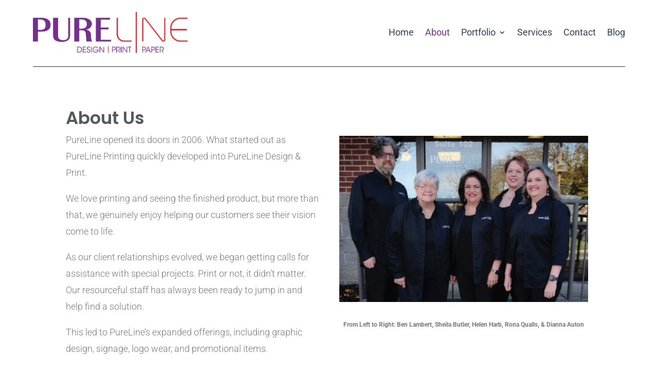

--- FILE ---
content_type: text/html; charset=utf-8
request_url: https://www.google.com/recaptcha/api2/anchor?ar=1&k=6LdHdcMpAAAAAI9OnEQqs8T1Nydge9Z0vDmeTJjY&co=aHR0cHM6Ly9wdXJlbGluZWRlc2lnbmFuZHByaW50LmNvbTo0NDM.&hl=en&v=N67nZn4AqZkNcbeMu4prBgzg&theme=light&size=invisible&badge=bottomright&anchor-ms=20000&execute-ms=30000&cb=t4tyzgl0pcpx
body_size: 49627
content:
<!DOCTYPE HTML><html dir="ltr" lang="en"><head><meta http-equiv="Content-Type" content="text/html; charset=UTF-8">
<meta http-equiv="X-UA-Compatible" content="IE=edge">
<title>reCAPTCHA</title>
<style type="text/css">
/* cyrillic-ext */
@font-face {
  font-family: 'Roboto';
  font-style: normal;
  font-weight: 400;
  font-stretch: 100%;
  src: url(//fonts.gstatic.com/s/roboto/v48/KFO7CnqEu92Fr1ME7kSn66aGLdTylUAMa3GUBHMdazTgWw.woff2) format('woff2');
  unicode-range: U+0460-052F, U+1C80-1C8A, U+20B4, U+2DE0-2DFF, U+A640-A69F, U+FE2E-FE2F;
}
/* cyrillic */
@font-face {
  font-family: 'Roboto';
  font-style: normal;
  font-weight: 400;
  font-stretch: 100%;
  src: url(//fonts.gstatic.com/s/roboto/v48/KFO7CnqEu92Fr1ME7kSn66aGLdTylUAMa3iUBHMdazTgWw.woff2) format('woff2');
  unicode-range: U+0301, U+0400-045F, U+0490-0491, U+04B0-04B1, U+2116;
}
/* greek-ext */
@font-face {
  font-family: 'Roboto';
  font-style: normal;
  font-weight: 400;
  font-stretch: 100%;
  src: url(//fonts.gstatic.com/s/roboto/v48/KFO7CnqEu92Fr1ME7kSn66aGLdTylUAMa3CUBHMdazTgWw.woff2) format('woff2');
  unicode-range: U+1F00-1FFF;
}
/* greek */
@font-face {
  font-family: 'Roboto';
  font-style: normal;
  font-weight: 400;
  font-stretch: 100%;
  src: url(//fonts.gstatic.com/s/roboto/v48/KFO7CnqEu92Fr1ME7kSn66aGLdTylUAMa3-UBHMdazTgWw.woff2) format('woff2');
  unicode-range: U+0370-0377, U+037A-037F, U+0384-038A, U+038C, U+038E-03A1, U+03A3-03FF;
}
/* math */
@font-face {
  font-family: 'Roboto';
  font-style: normal;
  font-weight: 400;
  font-stretch: 100%;
  src: url(//fonts.gstatic.com/s/roboto/v48/KFO7CnqEu92Fr1ME7kSn66aGLdTylUAMawCUBHMdazTgWw.woff2) format('woff2');
  unicode-range: U+0302-0303, U+0305, U+0307-0308, U+0310, U+0312, U+0315, U+031A, U+0326-0327, U+032C, U+032F-0330, U+0332-0333, U+0338, U+033A, U+0346, U+034D, U+0391-03A1, U+03A3-03A9, U+03B1-03C9, U+03D1, U+03D5-03D6, U+03F0-03F1, U+03F4-03F5, U+2016-2017, U+2034-2038, U+203C, U+2040, U+2043, U+2047, U+2050, U+2057, U+205F, U+2070-2071, U+2074-208E, U+2090-209C, U+20D0-20DC, U+20E1, U+20E5-20EF, U+2100-2112, U+2114-2115, U+2117-2121, U+2123-214F, U+2190, U+2192, U+2194-21AE, U+21B0-21E5, U+21F1-21F2, U+21F4-2211, U+2213-2214, U+2216-22FF, U+2308-230B, U+2310, U+2319, U+231C-2321, U+2336-237A, U+237C, U+2395, U+239B-23B7, U+23D0, U+23DC-23E1, U+2474-2475, U+25AF, U+25B3, U+25B7, U+25BD, U+25C1, U+25CA, U+25CC, U+25FB, U+266D-266F, U+27C0-27FF, U+2900-2AFF, U+2B0E-2B11, U+2B30-2B4C, U+2BFE, U+3030, U+FF5B, U+FF5D, U+1D400-1D7FF, U+1EE00-1EEFF;
}
/* symbols */
@font-face {
  font-family: 'Roboto';
  font-style: normal;
  font-weight: 400;
  font-stretch: 100%;
  src: url(//fonts.gstatic.com/s/roboto/v48/KFO7CnqEu92Fr1ME7kSn66aGLdTylUAMaxKUBHMdazTgWw.woff2) format('woff2');
  unicode-range: U+0001-000C, U+000E-001F, U+007F-009F, U+20DD-20E0, U+20E2-20E4, U+2150-218F, U+2190, U+2192, U+2194-2199, U+21AF, U+21E6-21F0, U+21F3, U+2218-2219, U+2299, U+22C4-22C6, U+2300-243F, U+2440-244A, U+2460-24FF, U+25A0-27BF, U+2800-28FF, U+2921-2922, U+2981, U+29BF, U+29EB, U+2B00-2BFF, U+4DC0-4DFF, U+FFF9-FFFB, U+10140-1018E, U+10190-1019C, U+101A0, U+101D0-101FD, U+102E0-102FB, U+10E60-10E7E, U+1D2C0-1D2D3, U+1D2E0-1D37F, U+1F000-1F0FF, U+1F100-1F1AD, U+1F1E6-1F1FF, U+1F30D-1F30F, U+1F315, U+1F31C, U+1F31E, U+1F320-1F32C, U+1F336, U+1F378, U+1F37D, U+1F382, U+1F393-1F39F, U+1F3A7-1F3A8, U+1F3AC-1F3AF, U+1F3C2, U+1F3C4-1F3C6, U+1F3CA-1F3CE, U+1F3D4-1F3E0, U+1F3ED, U+1F3F1-1F3F3, U+1F3F5-1F3F7, U+1F408, U+1F415, U+1F41F, U+1F426, U+1F43F, U+1F441-1F442, U+1F444, U+1F446-1F449, U+1F44C-1F44E, U+1F453, U+1F46A, U+1F47D, U+1F4A3, U+1F4B0, U+1F4B3, U+1F4B9, U+1F4BB, U+1F4BF, U+1F4C8-1F4CB, U+1F4D6, U+1F4DA, U+1F4DF, U+1F4E3-1F4E6, U+1F4EA-1F4ED, U+1F4F7, U+1F4F9-1F4FB, U+1F4FD-1F4FE, U+1F503, U+1F507-1F50B, U+1F50D, U+1F512-1F513, U+1F53E-1F54A, U+1F54F-1F5FA, U+1F610, U+1F650-1F67F, U+1F687, U+1F68D, U+1F691, U+1F694, U+1F698, U+1F6AD, U+1F6B2, U+1F6B9-1F6BA, U+1F6BC, U+1F6C6-1F6CF, U+1F6D3-1F6D7, U+1F6E0-1F6EA, U+1F6F0-1F6F3, U+1F6F7-1F6FC, U+1F700-1F7FF, U+1F800-1F80B, U+1F810-1F847, U+1F850-1F859, U+1F860-1F887, U+1F890-1F8AD, U+1F8B0-1F8BB, U+1F8C0-1F8C1, U+1F900-1F90B, U+1F93B, U+1F946, U+1F984, U+1F996, U+1F9E9, U+1FA00-1FA6F, U+1FA70-1FA7C, U+1FA80-1FA89, U+1FA8F-1FAC6, U+1FACE-1FADC, U+1FADF-1FAE9, U+1FAF0-1FAF8, U+1FB00-1FBFF;
}
/* vietnamese */
@font-face {
  font-family: 'Roboto';
  font-style: normal;
  font-weight: 400;
  font-stretch: 100%;
  src: url(//fonts.gstatic.com/s/roboto/v48/KFO7CnqEu92Fr1ME7kSn66aGLdTylUAMa3OUBHMdazTgWw.woff2) format('woff2');
  unicode-range: U+0102-0103, U+0110-0111, U+0128-0129, U+0168-0169, U+01A0-01A1, U+01AF-01B0, U+0300-0301, U+0303-0304, U+0308-0309, U+0323, U+0329, U+1EA0-1EF9, U+20AB;
}
/* latin-ext */
@font-face {
  font-family: 'Roboto';
  font-style: normal;
  font-weight: 400;
  font-stretch: 100%;
  src: url(//fonts.gstatic.com/s/roboto/v48/KFO7CnqEu92Fr1ME7kSn66aGLdTylUAMa3KUBHMdazTgWw.woff2) format('woff2');
  unicode-range: U+0100-02BA, U+02BD-02C5, U+02C7-02CC, U+02CE-02D7, U+02DD-02FF, U+0304, U+0308, U+0329, U+1D00-1DBF, U+1E00-1E9F, U+1EF2-1EFF, U+2020, U+20A0-20AB, U+20AD-20C0, U+2113, U+2C60-2C7F, U+A720-A7FF;
}
/* latin */
@font-face {
  font-family: 'Roboto';
  font-style: normal;
  font-weight: 400;
  font-stretch: 100%;
  src: url(//fonts.gstatic.com/s/roboto/v48/KFO7CnqEu92Fr1ME7kSn66aGLdTylUAMa3yUBHMdazQ.woff2) format('woff2');
  unicode-range: U+0000-00FF, U+0131, U+0152-0153, U+02BB-02BC, U+02C6, U+02DA, U+02DC, U+0304, U+0308, U+0329, U+2000-206F, U+20AC, U+2122, U+2191, U+2193, U+2212, U+2215, U+FEFF, U+FFFD;
}
/* cyrillic-ext */
@font-face {
  font-family: 'Roboto';
  font-style: normal;
  font-weight: 500;
  font-stretch: 100%;
  src: url(//fonts.gstatic.com/s/roboto/v48/KFO7CnqEu92Fr1ME7kSn66aGLdTylUAMa3GUBHMdazTgWw.woff2) format('woff2');
  unicode-range: U+0460-052F, U+1C80-1C8A, U+20B4, U+2DE0-2DFF, U+A640-A69F, U+FE2E-FE2F;
}
/* cyrillic */
@font-face {
  font-family: 'Roboto';
  font-style: normal;
  font-weight: 500;
  font-stretch: 100%;
  src: url(//fonts.gstatic.com/s/roboto/v48/KFO7CnqEu92Fr1ME7kSn66aGLdTylUAMa3iUBHMdazTgWw.woff2) format('woff2');
  unicode-range: U+0301, U+0400-045F, U+0490-0491, U+04B0-04B1, U+2116;
}
/* greek-ext */
@font-face {
  font-family: 'Roboto';
  font-style: normal;
  font-weight: 500;
  font-stretch: 100%;
  src: url(//fonts.gstatic.com/s/roboto/v48/KFO7CnqEu92Fr1ME7kSn66aGLdTylUAMa3CUBHMdazTgWw.woff2) format('woff2');
  unicode-range: U+1F00-1FFF;
}
/* greek */
@font-face {
  font-family: 'Roboto';
  font-style: normal;
  font-weight: 500;
  font-stretch: 100%;
  src: url(//fonts.gstatic.com/s/roboto/v48/KFO7CnqEu92Fr1ME7kSn66aGLdTylUAMa3-UBHMdazTgWw.woff2) format('woff2');
  unicode-range: U+0370-0377, U+037A-037F, U+0384-038A, U+038C, U+038E-03A1, U+03A3-03FF;
}
/* math */
@font-face {
  font-family: 'Roboto';
  font-style: normal;
  font-weight: 500;
  font-stretch: 100%;
  src: url(//fonts.gstatic.com/s/roboto/v48/KFO7CnqEu92Fr1ME7kSn66aGLdTylUAMawCUBHMdazTgWw.woff2) format('woff2');
  unicode-range: U+0302-0303, U+0305, U+0307-0308, U+0310, U+0312, U+0315, U+031A, U+0326-0327, U+032C, U+032F-0330, U+0332-0333, U+0338, U+033A, U+0346, U+034D, U+0391-03A1, U+03A3-03A9, U+03B1-03C9, U+03D1, U+03D5-03D6, U+03F0-03F1, U+03F4-03F5, U+2016-2017, U+2034-2038, U+203C, U+2040, U+2043, U+2047, U+2050, U+2057, U+205F, U+2070-2071, U+2074-208E, U+2090-209C, U+20D0-20DC, U+20E1, U+20E5-20EF, U+2100-2112, U+2114-2115, U+2117-2121, U+2123-214F, U+2190, U+2192, U+2194-21AE, U+21B0-21E5, U+21F1-21F2, U+21F4-2211, U+2213-2214, U+2216-22FF, U+2308-230B, U+2310, U+2319, U+231C-2321, U+2336-237A, U+237C, U+2395, U+239B-23B7, U+23D0, U+23DC-23E1, U+2474-2475, U+25AF, U+25B3, U+25B7, U+25BD, U+25C1, U+25CA, U+25CC, U+25FB, U+266D-266F, U+27C0-27FF, U+2900-2AFF, U+2B0E-2B11, U+2B30-2B4C, U+2BFE, U+3030, U+FF5B, U+FF5D, U+1D400-1D7FF, U+1EE00-1EEFF;
}
/* symbols */
@font-face {
  font-family: 'Roboto';
  font-style: normal;
  font-weight: 500;
  font-stretch: 100%;
  src: url(//fonts.gstatic.com/s/roboto/v48/KFO7CnqEu92Fr1ME7kSn66aGLdTylUAMaxKUBHMdazTgWw.woff2) format('woff2');
  unicode-range: U+0001-000C, U+000E-001F, U+007F-009F, U+20DD-20E0, U+20E2-20E4, U+2150-218F, U+2190, U+2192, U+2194-2199, U+21AF, U+21E6-21F0, U+21F3, U+2218-2219, U+2299, U+22C4-22C6, U+2300-243F, U+2440-244A, U+2460-24FF, U+25A0-27BF, U+2800-28FF, U+2921-2922, U+2981, U+29BF, U+29EB, U+2B00-2BFF, U+4DC0-4DFF, U+FFF9-FFFB, U+10140-1018E, U+10190-1019C, U+101A0, U+101D0-101FD, U+102E0-102FB, U+10E60-10E7E, U+1D2C0-1D2D3, U+1D2E0-1D37F, U+1F000-1F0FF, U+1F100-1F1AD, U+1F1E6-1F1FF, U+1F30D-1F30F, U+1F315, U+1F31C, U+1F31E, U+1F320-1F32C, U+1F336, U+1F378, U+1F37D, U+1F382, U+1F393-1F39F, U+1F3A7-1F3A8, U+1F3AC-1F3AF, U+1F3C2, U+1F3C4-1F3C6, U+1F3CA-1F3CE, U+1F3D4-1F3E0, U+1F3ED, U+1F3F1-1F3F3, U+1F3F5-1F3F7, U+1F408, U+1F415, U+1F41F, U+1F426, U+1F43F, U+1F441-1F442, U+1F444, U+1F446-1F449, U+1F44C-1F44E, U+1F453, U+1F46A, U+1F47D, U+1F4A3, U+1F4B0, U+1F4B3, U+1F4B9, U+1F4BB, U+1F4BF, U+1F4C8-1F4CB, U+1F4D6, U+1F4DA, U+1F4DF, U+1F4E3-1F4E6, U+1F4EA-1F4ED, U+1F4F7, U+1F4F9-1F4FB, U+1F4FD-1F4FE, U+1F503, U+1F507-1F50B, U+1F50D, U+1F512-1F513, U+1F53E-1F54A, U+1F54F-1F5FA, U+1F610, U+1F650-1F67F, U+1F687, U+1F68D, U+1F691, U+1F694, U+1F698, U+1F6AD, U+1F6B2, U+1F6B9-1F6BA, U+1F6BC, U+1F6C6-1F6CF, U+1F6D3-1F6D7, U+1F6E0-1F6EA, U+1F6F0-1F6F3, U+1F6F7-1F6FC, U+1F700-1F7FF, U+1F800-1F80B, U+1F810-1F847, U+1F850-1F859, U+1F860-1F887, U+1F890-1F8AD, U+1F8B0-1F8BB, U+1F8C0-1F8C1, U+1F900-1F90B, U+1F93B, U+1F946, U+1F984, U+1F996, U+1F9E9, U+1FA00-1FA6F, U+1FA70-1FA7C, U+1FA80-1FA89, U+1FA8F-1FAC6, U+1FACE-1FADC, U+1FADF-1FAE9, U+1FAF0-1FAF8, U+1FB00-1FBFF;
}
/* vietnamese */
@font-face {
  font-family: 'Roboto';
  font-style: normal;
  font-weight: 500;
  font-stretch: 100%;
  src: url(//fonts.gstatic.com/s/roboto/v48/KFO7CnqEu92Fr1ME7kSn66aGLdTylUAMa3OUBHMdazTgWw.woff2) format('woff2');
  unicode-range: U+0102-0103, U+0110-0111, U+0128-0129, U+0168-0169, U+01A0-01A1, U+01AF-01B0, U+0300-0301, U+0303-0304, U+0308-0309, U+0323, U+0329, U+1EA0-1EF9, U+20AB;
}
/* latin-ext */
@font-face {
  font-family: 'Roboto';
  font-style: normal;
  font-weight: 500;
  font-stretch: 100%;
  src: url(//fonts.gstatic.com/s/roboto/v48/KFO7CnqEu92Fr1ME7kSn66aGLdTylUAMa3KUBHMdazTgWw.woff2) format('woff2');
  unicode-range: U+0100-02BA, U+02BD-02C5, U+02C7-02CC, U+02CE-02D7, U+02DD-02FF, U+0304, U+0308, U+0329, U+1D00-1DBF, U+1E00-1E9F, U+1EF2-1EFF, U+2020, U+20A0-20AB, U+20AD-20C0, U+2113, U+2C60-2C7F, U+A720-A7FF;
}
/* latin */
@font-face {
  font-family: 'Roboto';
  font-style: normal;
  font-weight: 500;
  font-stretch: 100%;
  src: url(//fonts.gstatic.com/s/roboto/v48/KFO7CnqEu92Fr1ME7kSn66aGLdTylUAMa3yUBHMdazQ.woff2) format('woff2');
  unicode-range: U+0000-00FF, U+0131, U+0152-0153, U+02BB-02BC, U+02C6, U+02DA, U+02DC, U+0304, U+0308, U+0329, U+2000-206F, U+20AC, U+2122, U+2191, U+2193, U+2212, U+2215, U+FEFF, U+FFFD;
}
/* cyrillic-ext */
@font-face {
  font-family: 'Roboto';
  font-style: normal;
  font-weight: 900;
  font-stretch: 100%;
  src: url(//fonts.gstatic.com/s/roboto/v48/KFO7CnqEu92Fr1ME7kSn66aGLdTylUAMa3GUBHMdazTgWw.woff2) format('woff2');
  unicode-range: U+0460-052F, U+1C80-1C8A, U+20B4, U+2DE0-2DFF, U+A640-A69F, U+FE2E-FE2F;
}
/* cyrillic */
@font-face {
  font-family: 'Roboto';
  font-style: normal;
  font-weight: 900;
  font-stretch: 100%;
  src: url(//fonts.gstatic.com/s/roboto/v48/KFO7CnqEu92Fr1ME7kSn66aGLdTylUAMa3iUBHMdazTgWw.woff2) format('woff2');
  unicode-range: U+0301, U+0400-045F, U+0490-0491, U+04B0-04B1, U+2116;
}
/* greek-ext */
@font-face {
  font-family: 'Roboto';
  font-style: normal;
  font-weight: 900;
  font-stretch: 100%;
  src: url(//fonts.gstatic.com/s/roboto/v48/KFO7CnqEu92Fr1ME7kSn66aGLdTylUAMa3CUBHMdazTgWw.woff2) format('woff2');
  unicode-range: U+1F00-1FFF;
}
/* greek */
@font-face {
  font-family: 'Roboto';
  font-style: normal;
  font-weight: 900;
  font-stretch: 100%;
  src: url(//fonts.gstatic.com/s/roboto/v48/KFO7CnqEu92Fr1ME7kSn66aGLdTylUAMa3-UBHMdazTgWw.woff2) format('woff2');
  unicode-range: U+0370-0377, U+037A-037F, U+0384-038A, U+038C, U+038E-03A1, U+03A3-03FF;
}
/* math */
@font-face {
  font-family: 'Roboto';
  font-style: normal;
  font-weight: 900;
  font-stretch: 100%;
  src: url(//fonts.gstatic.com/s/roboto/v48/KFO7CnqEu92Fr1ME7kSn66aGLdTylUAMawCUBHMdazTgWw.woff2) format('woff2');
  unicode-range: U+0302-0303, U+0305, U+0307-0308, U+0310, U+0312, U+0315, U+031A, U+0326-0327, U+032C, U+032F-0330, U+0332-0333, U+0338, U+033A, U+0346, U+034D, U+0391-03A1, U+03A3-03A9, U+03B1-03C9, U+03D1, U+03D5-03D6, U+03F0-03F1, U+03F4-03F5, U+2016-2017, U+2034-2038, U+203C, U+2040, U+2043, U+2047, U+2050, U+2057, U+205F, U+2070-2071, U+2074-208E, U+2090-209C, U+20D0-20DC, U+20E1, U+20E5-20EF, U+2100-2112, U+2114-2115, U+2117-2121, U+2123-214F, U+2190, U+2192, U+2194-21AE, U+21B0-21E5, U+21F1-21F2, U+21F4-2211, U+2213-2214, U+2216-22FF, U+2308-230B, U+2310, U+2319, U+231C-2321, U+2336-237A, U+237C, U+2395, U+239B-23B7, U+23D0, U+23DC-23E1, U+2474-2475, U+25AF, U+25B3, U+25B7, U+25BD, U+25C1, U+25CA, U+25CC, U+25FB, U+266D-266F, U+27C0-27FF, U+2900-2AFF, U+2B0E-2B11, U+2B30-2B4C, U+2BFE, U+3030, U+FF5B, U+FF5D, U+1D400-1D7FF, U+1EE00-1EEFF;
}
/* symbols */
@font-face {
  font-family: 'Roboto';
  font-style: normal;
  font-weight: 900;
  font-stretch: 100%;
  src: url(//fonts.gstatic.com/s/roboto/v48/KFO7CnqEu92Fr1ME7kSn66aGLdTylUAMaxKUBHMdazTgWw.woff2) format('woff2');
  unicode-range: U+0001-000C, U+000E-001F, U+007F-009F, U+20DD-20E0, U+20E2-20E4, U+2150-218F, U+2190, U+2192, U+2194-2199, U+21AF, U+21E6-21F0, U+21F3, U+2218-2219, U+2299, U+22C4-22C6, U+2300-243F, U+2440-244A, U+2460-24FF, U+25A0-27BF, U+2800-28FF, U+2921-2922, U+2981, U+29BF, U+29EB, U+2B00-2BFF, U+4DC0-4DFF, U+FFF9-FFFB, U+10140-1018E, U+10190-1019C, U+101A0, U+101D0-101FD, U+102E0-102FB, U+10E60-10E7E, U+1D2C0-1D2D3, U+1D2E0-1D37F, U+1F000-1F0FF, U+1F100-1F1AD, U+1F1E6-1F1FF, U+1F30D-1F30F, U+1F315, U+1F31C, U+1F31E, U+1F320-1F32C, U+1F336, U+1F378, U+1F37D, U+1F382, U+1F393-1F39F, U+1F3A7-1F3A8, U+1F3AC-1F3AF, U+1F3C2, U+1F3C4-1F3C6, U+1F3CA-1F3CE, U+1F3D4-1F3E0, U+1F3ED, U+1F3F1-1F3F3, U+1F3F5-1F3F7, U+1F408, U+1F415, U+1F41F, U+1F426, U+1F43F, U+1F441-1F442, U+1F444, U+1F446-1F449, U+1F44C-1F44E, U+1F453, U+1F46A, U+1F47D, U+1F4A3, U+1F4B0, U+1F4B3, U+1F4B9, U+1F4BB, U+1F4BF, U+1F4C8-1F4CB, U+1F4D6, U+1F4DA, U+1F4DF, U+1F4E3-1F4E6, U+1F4EA-1F4ED, U+1F4F7, U+1F4F9-1F4FB, U+1F4FD-1F4FE, U+1F503, U+1F507-1F50B, U+1F50D, U+1F512-1F513, U+1F53E-1F54A, U+1F54F-1F5FA, U+1F610, U+1F650-1F67F, U+1F687, U+1F68D, U+1F691, U+1F694, U+1F698, U+1F6AD, U+1F6B2, U+1F6B9-1F6BA, U+1F6BC, U+1F6C6-1F6CF, U+1F6D3-1F6D7, U+1F6E0-1F6EA, U+1F6F0-1F6F3, U+1F6F7-1F6FC, U+1F700-1F7FF, U+1F800-1F80B, U+1F810-1F847, U+1F850-1F859, U+1F860-1F887, U+1F890-1F8AD, U+1F8B0-1F8BB, U+1F8C0-1F8C1, U+1F900-1F90B, U+1F93B, U+1F946, U+1F984, U+1F996, U+1F9E9, U+1FA00-1FA6F, U+1FA70-1FA7C, U+1FA80-1FA89, U+1FA8F-1FAC6, U+1FACE-1FADC, U+1FADF-1FAE9, U+1FAF0-1FAF8, U+1FB00-1FBFF;
}
/* vietnamese */
@font-face {
  font-family: 'Roboto';
  font-style: normal;
  font-weight: 900;
  font-stretch: 100%;
  src: url(//fonts.gstatic.com/s/roboto/v48/KFO7CnqEu92Fr1ME7kSn66aGLdTylUAMa3OUBHMdazTgWw.woff2) format('woff2');
  unicode-range: U+0102-0103, U+0110-0111, U+0128-0129, U+0168-0169, U+01A0-01A1, U+01AF-01B0, U+0300-0301, U+0303-0304, U+0308-0309, U+0323, U+0329, U+1EA0-1EF9, U+20AB;
}
/* latin-ext */
@font-face {
  font-family: 'Roboto';
  font-style: normal;
  font-weight: 900;
  font-stretch: 100%;
  src: url(//fonts.gstatic.com/s/roboto/v48/KFO7CnqEu92Fr1ME7kSn66aGLdTylUAMa3KUBHMdazTgWw.woff2) format('woff2');
  unicode-range: U+0100-02BA, U+02BD-02C5, U+02C7-02CC, U+02CE-02D7, U+02DD-02FF, U+0304, U+0308, U+0329, U+1D00-1DBF, U+1E00-1E9F, U+1EF2-1EFF, U+2020, U+20A0-20AB, U+20AD-20C0, U+2113, U+2C60-2C7F, U+A720-A7FF;
}
/* latin */
@font-face {
  font-family: 'Roboto';
  font-style: normal;
  font-weight: 900;
  font-stretch: 100%;
  src: url(//fonts.gstatic.com/s/roboto/v48/KFO7CnqEu92Fr1ME7kSn66aGLdTylUAMa3yUBHMdazQ.woff2) format('woff2');
  unicode-range: U+0000-00FF, U+0131, U+0152-0153, U+02BB-02BC, U+02C6, U+02DA, U+02DC, U+0304, U+0308, U+0329, U+2000-206F, U+20AC, U+2122, U+2191, U+2193, U+2212, U+2215, U+FEFF, U+FFFD;
}

</style>
<link rel="stylesheet" type="text/css" href="https://www.gstatic.com/recaptcha/releases/N67nZn4AqZkNcbeMu4prBgzg/styles__ltr.css">
<script nonce="WnALt03ySYuVBH-XTWFxCA" type="text/javascript">window['__recaptcha_api'] = 'https://www.google.com/recaptcha/api2/';</script>
<script type="text/javascript" src="https://www.gstatic.com/recaptcha/releases/N67nZn4AqZkNcbeMu4prBgzg/recaptcha__en.js" nonce="WnALt03ySYuVBH-XTWFxCA">
      
    </script></head>
<body><div id="rc-anchor-alert" class="rc-anchor-alert"></div>
<input type="hidden" id="recaptcha-token" value="[base64]">
<script type="text/javascript" nonce="WnALt03ySYuVBH-XTWFxCA">
      recaptcha.anchor.Main.init("[\x22ainput\x22,[\x22bgdata\x22,\x22\x22,\[base64]/[base64]/[base64]/[base64]/[base64]/[base64]/KGcoTywyNTMsTy5PKSxVRyhPLEMpKTpnKE8sMjUzLEMpLE8pKSxsKSksTykpfSxieT1mdW5jdGlvbihDLE8sdSxsKXtmb3IobD0odT1SKEMpLDApO08+MDtPLS0pbD1sPDw4fFooQyk7ZyhDLHUsbCl9LFVHPWZ1bmN0aW9uKEMsTyl7Qy5pLmxlbmd0aD4xMDQ/[base64]/[base64]/[base64]/[base64]/[base64]/[base64]/[base64]\\u003d\x22,\[base64]\x22,\x22wpbDnsK7wpXDksKAwrXClx5INxzDl8OufcKmK3N3woJxwoXChMKZw7/DiSzCksKlwoPDhwtyK1MBI0LCoUPDpMOiw51swrIfE8KdwqzCmcOAw4sfw7tBw44RwqxkwqxpIcOgCMKvN8OOXcKlw4krHMOrasOLwq3DgjzCjMOZKkrCscOgw6JNwptuZnNMXRfDlntDwrDCncOSdX8/wpfCkCfDoDwdTsKLQ09EWCUQDMKAZUdcBMOFIMOnWlzDj8OwU2HDmMKKwq5NdW/Ch8K8wrjDuWXDt23DhnZOw7fCgcKQMsOKZsKIYU3DkMOrfsOHwpnCtgrCqRR+wqLCvsKZw7/ChWPDti3DhsOQKMKMBUJOHcKPw4XDu8KewoU5w7fDocOidsOjw5pwwowSWz/DhcKgw6whXyVtwoJSFzLCqy7Cnj3ChBlnw5ANXsKMwrPDohp7wpt0OUXDvzrCl8KaHVFzw48NVMKhwo8ORMKRw4QoB13Cs0rDvBBMwqfDqMKow5Qiw4d9JAXDrMOTw7vDiRM4wqnCuj/[base64]/M3YBwrstVVgDFj7CsUJlw5zDpR1Vwq9VFSZ6U8OAGMKEwo0FGcK8ByUjwrsORcO1w40nQsO1w5l/w4E0CAbDucO+w7JFC8Kkw7pUU8OJSzbCjVXCqlTCihrCjhzCuztrT8OtbcOow4EXORgzJMKkwrjCvyYrU8KLw7V0DcK8J8OFwp4dwoc9wqQ9w4fDt0TCgsOXeMKCK8OcBi/DksKBwqRdO0bDg35bw6dUw4LDtFsBw6IaUVVOTmnClyAvL8KTJMKzw6hqQ8Ofw7/[base64]/DkcOMwrkIw40LecKGPHTCq8KOO8OFwo3Dpxoewp/DrsKgDykSacOFJGgqdMOda1TDs8KNw5XDlGVQOyoqw5rCjsO+w4pwwr3DjUTCsSZGw6LCvgdwwpwWQh87cEvCt8Khw4/[base64]/Cu8OjOMKbw4wQG8K1Z8K7w7lQLcOqw5tzw67DvsKMw4bCigTDvndhdsOXw48deRfDjMKRDMKadsO6eQkYFFfCkMOWbh5zYcOifsKew7JGBUrDnmU/IRJJwqhww4gGX8KXUcOrw67DhBfCnGZZdkzDigTDusK2L8K7Sh0dwppjWw7Cl2VIwqsbw4vDjsK0FWLCvX/Dt8OcUsKRPcOtw4oTcsO+HMKCaWbDpTECB8O2wrPCggQcwpTDkMKJfcKQC8OfB213woprw4Vuw5haIywFYEXCszbCssOxDDcow7PCscOpwrbCux5Mw6skwojDsgrDsD0VwqLCg8OACMO8H8KMw4MuJ8K3wpEPwpPCv8K1cDwAZMOoBMK/w4jDk1IAw48VwpbDqWjChn9SSMK1w5BiwoYgIwfDusOGfmTDulxwOcKDNFjDlXzDsVXDmAtQHMKJLcOvw5vDmsKnw57DoMOwG8K1wrTDi1PCj0bDii5ewrdnw416w4p2OcOWw5TDkcOJJMK1wqbChnPDlcKmasKZwp/CosO2w4bCocKZw6B0wo8Vw5tfajnChxHChV9WV8KhDcObUsKtw7rCh1g9wq0KQhjCv0cHw7cUU1jDpMK5w53Dr8K8wr/[base64]/DhEZlwpDDkcKCwqMZIsOPV1bCu8Klb1bCnFFqR8OQLsK1wpzDucK2RMK4HMOgIVBuwrTCvMKEwr3DnMKkGQrDi8OUw7FWCMK7w7bDjMKsw7JrOCDCpMKvIT8UbA3DscOhw57CpMKjaHAATsKPBcOBwpUpwpM/VVvDlcOBwpAkwrPDiEXDmm3Dl8KPZMKNTTYXO8O0wrZQwqPDmB3DtcOlUsOMcS/DoMKaSMKkw6QudCA4J2BQasOmU1zCnMOlRcO2w6bDtMOEOsOZw7Z/w5fCscKGw44iw5klO8OWDyxhw49ZTMOywrdowoIIwq7DmsKkwpnDlijCtMK+Y8K0GVtbSW5dRMO/R8OAw7J3w77Do8KEwpzCuMKVw5rCtUtSUDcCHjdsIBl/[base64]/a8KBTMO1wrlXYEwGE8O9wrp/KcOudAHDmBHDpQA+ARoWX8KQwptUUsK1woBpwrtdw7XCsnNWwoNXUDDDj8OrQ8OxAgfCoSdLA3jCqEbCrsOZe8OrHBMMFlXDuMOuwo7DqQHCoDkuwofCgCHCiMKjw57DjcOaGsO+w5jDqMK4aicoI8KZw5nDuV9cw5HDuF/Dg8KeJFLDjVFVXXE2w5vCrHDCjcKgwrzDsWFzwpYGw5RvwolmfFvDqyjDgcKUwp3DkMKsRMO6dGdgQDjDr8K7JD/Dn3sMw5TCrlFAw7Q5F0ZAXyVOwpTCvcKNLSF+wovDiFNhw5NFwrzCqcOGdwLDtcKwwpHCq0HDnRd5w6LCl8OMKMKCwr/Cq8O4w6h9wrdWEcOnBcOePMOSwpzDhcKtw73CmGXCpjXCrcOETsKlwq7DtsKIUMO8wo4ObB/DgDnDqmhdwrfCnx1awpTDtcOvBMKMZcOBHDbDgy7CvsOgF8KRwqFMw5XCj8K7wqzDsQgIQsKRLETCmCnDjAXCqjfDrHk2w7MFPsKzw5fDt8KtwqdLVlLCuU9kDFvDisO7fMK+JWhQw51XeMOgUcKQw4nDi8OfIDXDosKZwqjDiixvwp/CoMKeE8OYc8KcOCfDrsORSMOEVyg8w6VUwpvCncOmB8KfFsKewrLDpXjDmFc6w5bCgQPDlyg+wpLCpQ0Mw4twdUsmw5INw498GW3DuxXCncKFw6LCnEPCucK7KcOFJ01JNMKrJ8KawpLDsH/CicO0FsKrLxLDjcK5wqfDiMKvUTHDk8OSJcOOwrUfw7XDh8OfwpjDvMO2UA3CkXrCvsKpw6s4wrvCsMKoYAQFFVBtwofCoghiLi/DgnVlwpHDiMKyw7hDE8O2w4Jbw4h8wpQFQzXCj8Krw60pXMKjwrYGTcK3wpdnw4TCqiF5NcKYwrzCj8OQw58HwpDDoADDsGI5EwwXQ1fDusKLw4RFUG0Tw7XDjMK2w4vCoELCqcO0A2UVwrPCgVERJsOvwqrDkcOcKMOhH8OIw5vCpRUEQCrDqQPCt8Obwr/Dl0bCocOqKj7DlsKmw7o8HVnCqnXDtS3Duy/[base64]/CksK1VjBJw7JCIlnDgmjCqsKRXMOlasOEasKHw5/CkyTDtnnCv8Kjw7lhw75nfsKTwofCqFDDoGrCpFPDnxbCl3XCkkfDshsDZEHDqTgNRy59CMOyRh/DncKKwpzDvsKGw4NCw5o1wq3DpVfCtz5sesKYEC0eTBnClsOFAxXDosO0wrXCvwBJAgbCicOzw6ERacOewqZawrFoK8O/NBElKMOYwq9lXl1PwogzS8ODwroxwqtVUMOzTjLDv8OHwrQfw6DDjcOvEMKOw7dDDcKmFHzDoXrDlF3CmQcuw5cZQlRIIBnChQR3MMKowq5ZworDpsO+wpfCgQsTMcOtG8OEZ1QhEMOhw7lrwqfCpS0Nwrh3wp1Wwp7CsBNLFBp3E8KGwpzDtTHCi8KiwpHCgx/CnX3DgFwDwrHDlB5AwrzDjiAqYcOvKV0tMcOof8KlLBnDm8KKO8OjwpLDs8K8NQ9DwrF1SCRpwrx1wrnCiMKIw7/[base64]/UsOswptiNMOMwqo/w6vDisOCwqB4w4w/woXCkhMcfQ3DisKJYsKIwpbCo8KJO8KSJcO4KxvCssKzw4/CqEonwobCrcOuPcOIw5ZtWsO8wonDp350JAJPw7UkEGvDk1Y/w5nCoMKPw4Qfwp/DvcOmwqzCm8K2OUXCjE/CuA/DlMKnw6NyMsKaVsO6woxkPBTDmmnCjl8GwpVzIhXCusKPw63DszINCCBCwrFgwp15woBHCx/[base64]/[base64]/ZsOnw7nDhsOawp/CvsOlw6/[base64]/Dm2kgGWnCgE8RAsOXZMO8CGkGXTrCoRIiM0DChQh9w4pOwrzCuMO/asOywpDCtsOOwprCpWFGLcKsG3bCqgNiw6HChMKkLHIGZsKewpk+w6gKBSzDgsKRZ8KgSnDCmELDv8KTw5ZKNSksUVAxw4pfwr9TwozDgMKBwp3CpRXCqgl+bcKfw4oKAh/[base64]/[base64]/CtDzDosOwwpjCoU98ZsKGVUYtKyzCtsKGwrIAw5TDicKdKHjDtjkjNcKLw5pCw6tswrA/wqjCosOFUU/CvMKgwrPCsFHCv8KKR8Oqw611w7nDu1fCucK/KsKHZkxfVMK+wrfDgkNgf8OhR8KRwqdhZcKuJxg0O8OxP8KFw6LDkiMeH24mw4zDqsK1QnfCqsK2w53DtT/Cvn7DhBHCtiFpwpTCtsKQw5LDlCkaDEhQwpZvPMKMwrsHwrnDkhjDtSbDrn5GZCTCl8KJw6TDrsOvcgDDtX/DiSTDonPCscK+RMO/EcOdwqcRA8KKw58jLMKNwq8ZU8OFw7RefnIiUmfCk8OzE1jCpC/[base64]/[base64]/[base64]/w7Jow507wrYICcOaKsO0w6NqCxUUE13CimFMD1DCq8OCFcK+YsOPVsK4WDE2wp5AfXrCny/Cv8OFwrfClcObwo8TYXDCr8O/dXTDnQYbZ2ZVZcKMQcKOI8Osw5jCrmXChcOJw5XCoUgdNQxsw4rDicKeE8OxPMKdw5kIwofCl8KrYcK7wqYswprDgww8Byd9w6bDmlMqCMO0w6MVwofDicO+aBZfIMKgHHHCol/[base64]/CtcOhwpjCuMKKdMOTGQsMLsKRHWrDh8ODw5oNZjtMDXLDpMK9w4TDnwB6w7dEw5gfYB7DksOMw5HChsOOwoRCN8KOwrvDuXLDtcKHHTERwrjDimxDN8Ofw6oPw5EeSMKJRwJVB2xqw4Qnwq/DpghPw7LCjsKfEkvCncKnw5fDlMKNwoLDu8KXwq1pw519w5rDvEpzwoDDqXIxw5fDucKuw7djw6rCqTgewrDCmU/CoMKPw4opw7gGRcOXPDB+wrDDrj/CgFXDmnHDv17CpcKiMn97wq9Aw6HCiATDkMOQw60PwrRFMMOiwo/DtMKawrHCrR4SwofCrsOBAwNfwq3CvCFORFB1w4LDjkpIFk7Dk3vDgX3Ci8K/w7bDqTXDh0XDvMKiJVl8wrPDm8K7wqvDkMKME8OAwqBqaBnDsWIRwqzDjwxze8KXEMKLSg3DpsOPfcORD8KWwph8wovCphvChsOQXMKAScK4wrsgFcOOw5ZxwqDDgsO8X2UFYcKAw5I5AMKOdmbDhMOMwrhKU8OCw4bCgkDCuwYlwqALwqV/acKoKcKXNyXDm1puVcKywpPClcKxw4fDpMKIw7fDjjfCikjCkcKjwpPCvcOZw7PCkQTDsMK3NsK5R1TDlsOYwq3Dn8KWw7HCr8KFw69SN8OPwrxfU1V3wqI8w7saJsKZwpLDn23DusKXw6vCrcO/OVlgwqY9wrjDrMKjwr8rLsK+AAPDisO5wrjCmcOgwo3Cj37DjgfCu8OHw4/[base64]/IUNZJ1rCv2sOwozDn2xTw7rDuBTCvVlIw6swER/CrMO0wpRwwqPDr1J+OcKEGMKRJ8K4dwUFEMKtL8Ogw6FHYyzDvE7CrsKDZVNJMgJIwpgWJMKZwqVHw6vCp1Jtw6TDvxbDpMOOw6vDoRDDkwjDvRJ8wp/CsgMtSsOfHlLClSXDqsKEw4QzBjRSwpQ8JMONV8KqB30rLhjCnVnCg8KKHMOAH8OXVFbDk8K2YMOFZ2/CjAfCs8K7LsOOwpDDsjsyZDAdwr/Dl8KPw6bDpsKVw5jCssKeQx9zw4LDhl3DkcKrwpIrTXDChcOxUhtJwp3DkMKaw5wPw5HCrzUrw70qwoduaxnDpCsEw77DsMOoDsKow6h9OAFAFgPDvcK/KFXDqMOfIE97wpTCl3tWw6fDr8OkdMKMw7TChcO6XGcDNMOHwoEoecOpTF8fFcOpw5TCr8Otw4DCg8KnMcKcwrV4W8K9w4zCsT7DusKlRWXDqF0Zwr1zw6DCtMK/wpMlRSHDqsKEABZUYV57wrfDrHVBw6PCtMK/DcOJOmJXw7FFH8KVw7bDicOKwrXCgcK6dUpfWyRPdSQowpbDnQRnWMOew4Mmwo9wEsK1PMKHIsKhwqfDuMO/J8OVwpnDpcKww4UTw5A7w481TcKaWTN3wp3Dr8OxwqrDm8OgwoXDo3/[base64]/DiXUuw7HChsKBTMOpeMOBwo0oGiN4w63Cg8KrwpgPc0rDjMKLwrPCiGg3wqPCt8O9WA/Dk8OYFhbCvMOWOgjCklYHw6XCgyrDnEkIw6BgVsO/K0EmwrbCh8KXw77DucKVw6rDm1ZMKcKaw57CtsKbLHx7w5/Ds0VOw4XChmZNw57DrMOZC2TDsFnCt8KMPWkuw5PCr8OLw78rw4fDmMOPw7lrwqvCqMOEJ1N+MglAFMO4w6zDuVtvw59QHA7Dp8OyZMO6GMOUUR1JwprDrR94wpTCsi/DscOOw4M0fsODwql6ecKWS8KSw6crw6LDlMKHeA3CjcKnw5HDvMOFwrzDoMKpAjVEw7R/czHDrcOrwpvCmMOFwpHCocOXwojChB7DqUZFw6zCpMKjAFRucSTDhyFywp3ChcK9woXDtlPCi8K1w40xw6/ChsKxw5hae8OFw5nChDzDkC/DsVphaTPCqGMkKyk+w6I1cMOoQSY6YhfDvMObw4dUw4NYwovDkxbDmDvDtMK9wpjDrsKVw5ESU8OBXMOxdlRXOsOlw6/CuT4VK0TDr8OZQhvClMOQwqlxwonDtR3CjWXClGjCuW/CgMOSdcK0cMO1McOjWcK5FV9iw4Uzw5QtGMOmfsKNHyYRw4nCs8KMwpzCoQxuw5tYw5bClcOpw6kbFMOkwprCiTnCjhvDmMOtw68wRMKJwrVRw5bDisKxwrvCnyDCrRQ8LcOvwrp6Z8KGEsKkRzt0dix+w4vCtcK1T1E9D8OhwrsWw4c/w40zAT5WXA8lJ8K1QMOYwp/DqcKFwpHClWXDlsOZBsO6N8K/G8Kew7HDh8KLw5zCpDHCkysmNU5maXHDlMKDY8OOM8OJDsKlwo0gCmFHckfCgAbCp3JVwpnDoFJLVsKqwp/DpsKCwp1Dw5tEw4DDhcKNwrvCvcOjdcKXw43DvsOFwqxBSj3CnsKkw53CrMOfAkrDnMOxwr7DosKlDQDCvhwPwo97bcK/w73DvQ9Lw6kBCMOhV1Q3QHlKwqHDtmcnKsOnacKhJkJ6dWtFcMOgw6LCgMKZW8KPIQpJKWXChSIHYRDCgMKewonDu3bDnVfDj8O+w6fCgB3DgxzCgMONOMK0OMOew5zCqMO/[base64]/CnsOiw4nCgzrChndeO8OXwoAxF8KGwpdzw4bCnsODBjZcwqfCtkbCjw/Dr3HCnxwsVMOSOMOrwoQkw4fDog91wq3CncKFw5jCrDLCqw1VYgvCmMO6w6BYPUYRMMKHw6fDhDTDhCpoIQnDrsKew6XChMONHcOBw6nCn3cuw55Gc34sJnLDkcOpacKbw6tZw6zDlynDtFbDkmtwV8K9QUsCaXtVV8KBBcO/w5PDsH7DncOVwpJdwrTDgjLDscOURcO/[base64]/Dj8KLwr0MAWgqXcKNwpnDtcOdDcOlH8Kbwp4bLMOVwpzCq8KKLhQqw7vDqiMQVht2wrjCmcOHLsKwbxvDkwhtw51EYRLDu8O/w5VpJT1DOcOJwpUSYcOVLcKIwpRVw5tDRSLCgVIFwpHCpcKtEWMiw7tnwrEbYsKEw5DCm1/DssOGQsOEworCnhlwcR7DjsOpwoTChmzDkko7w5RNIFnCgcOAwokyasOYF8KUAHJ2w4vDpnoSw59efFTCjcOCBFt3wpZXw4rCl8Oaw4tXwpbCg8OGbsKIwpwXYyhhDSV4RcOxG8ORwq8wwpY0w7dpQMOfQDIoICUCw5HCrzzCr8K8LhRbX10qwoDCqxh8OnNhGjrDn2/CiDUkJFkMwo3DoF3CuhF4eGdUSV42AsOpw5Y2dBLCsMKrwrcUwoMGQ8O3BsKtSSpKBMOgw5N3wrtrw7PCvMO7e8OML1zDl8KuB8Oiwp3CsRgKw6jDoW/DugfCgcOXwrjDjMONwqYRw5cfM14xwqMpVAVHwonCo8OMHMKKwojCtMKqw7tVIsKcNGt7w4dtfsK7w59jwpZlfcOlwrV5w74dw5nDoMO+BSvDpBnCo8KEw7bCvntFFMO8w7TCrxsvTCvDkTQVwrMZTsOswrpUQG/CnsK7FlZpwpxYNcKIw4/DusKWBcOvScKvw6LDncKBShVQwos/ecKMSMKBwq/[base64]/Dn8KrfsKzw5fDg8OHT3/CusKkw6sNf8KJw4HDvH7CtMKgD3jCiG/CuCzCqXTDu8OzwqsMw4bCqmnDhl0ww6kKw7YIdsK0XsOZwq1rw7lPw6zCiBfCrzImw63Du3rCn0LDsWggwpLDh8Olw6UGal7DnQDCvsKdw5Vmw77CosOOwqzCph3CuMONwrvDqsKxw70WDC3CinDDv10rEV3DkWYPw7sHw6bDgFfCrELCuMKQwo/[base64]/[base64]/[base64]/[base64]/[base64]/[base64]/wrrCrcKZAVFAIgUGY8OvKFTDl0NZd01sBQbDgyPCvsOkA0kJw41vXMOtesKOd8OFwqdDwpzDun11MF3Cuj8KXz0Vw7pvS3bCisO7Hz7CkGVXwqEJARYIw6XDm8OEw6/[base64]/w4HDh3DCglvCmTXDmG1vwq7DjMOrw68KA8Orw6DDlsKew55vRcKgwpPDvMKfYMO2OMOlw5NLRwACworCkBvDisOHdcOkw6oIwoRQGMOlUMOAwrcew5g2Z1HDuhFWw4bCkCctw5wHIAPCs8KMw5PCmHHCqH5NSsOnFwzCgcODw5/CjMO0wpnDq3MnIcKowqw0chfCscOTwoRXbjZyw57CicOQScO+w7t9Qj7Cm8KEwr8Tw4pFb8KCw73Dq8KDw6LDicOaOWTDlHZBEmrDhE8NFzUZXsOqw4Enf8KMeMKZVcOkw5gAb8K1wpgqcsK4UcKcR3QJw6HCjcKzRMOVUQcfbMOyQcOOwoPCmxNYVAROwpZCwq/CpcKhw4o7IsKVH8O/w4Ixw57CnsO+wrJSSMOJXMOvAU7CosKLwrY8w55iKEBaYcKiwqxgwoF3wpEiKsK0wqkSw65cNcOMfMOaw6kZw6PCs2nCj8OIw4jCtcOXTyQVecKuYmzCi8Opw7xvw6PCosOVOsKDwprCnMOLwq8LfsKvw7F/TyHCiWojRsKtwpTDusKww5pqVVHDinjDpMOtaXjDuxxMXsKFAm/[base64]/[base64]/[base64]/[base64]/[base64]/Cq27CtMKIw4TCs8K7w7DDhMKyw4swwo0LSMOOw4YQU0zDpsKcFsKywqFVw6TChGbDk8Kww5jCo3/Cp8KISUo3w5/Dj0wUGxUOY1VmLQFWw4/DqWNZP8OyX8K1AxQZRcK6wqHDgU1bKzDChTZVcH0EI0bDj1jDvAnCjjXCm8K6NMOLSsKsIsKlJ8OQT2IVKCJ6fsKjE3IFw4bCisOrecKmwqpww6wcw6/DrcODwrkbwrLDiGfCmsOWCcK3wot9IVJVPDXCs24BHxvDgQXCvn4Iwq47w7rCghg7TcKRH8OTWsOiw4bDiEwgFkvDk8Owwpsuw5p5wpTCj8K/wqZKVQo7IsK5WcKtwrxGw5hbwqEVasKzwqZEw6xnwokQw4bDmsOMP8OpTQNxw6HCkMKMHcK0Oh7CsMOpw57DrcKww6Z2W8Kcwp/CqyDDg8KXwovDlMOwYcKKwpjCsMO/PcKrwrHDmsOMc8OEwqxBE8Kkwo3DkcOpdcO5NsO1CHPCt3sXwo53w6zCqsKNR8KOw6/Dh3NCwr3Do8KSwpFPOBjChcOLasKtwqjCokTCnTIXwqABwocow5BnFjvCi3QLwp7Cn8KibcKFOE/CnsKrwpYow7zDvA9gwrFjYxfCsXTDmhpAwpkTwpBgw4JhQlfCu8Kaw7MWYA5KeHQDOXc2c8KRTF9Qw7NvwqjCgsOrwpk/BjJ9wr47HDMowozDj8K2enrCi3BpSsKvSW9VScOFw5LDj8OxwqUeVcOYdFslJcKKZMOywpk8SsKNUjrCvsKzwovDjcO/GcOkeDfDiMKSw57DvAjDr8K/wqB0w4Qww5zCm8Kzw7FKEBcUH8KywpR4wrLCkxEww7M/a8KpwqIdwpwCS8KXecOOwoHDjsK6f8ORwrUXw63CpsK6eEtUbsKZBHXCtMOqwrs4w5txwqlDwpLDsMKpI8OXw5HCucKpwqs8TX3Ci8Khw7rCpcKfCgQbw6XDkcKESm/CmMOlw5vDhsOvw5PDtcKvw6FOwpjCuMKmZsKwQcO5GQzDkW7CiMKhcxLCmMOIwpTDiMOpEX04O2Jdw65Kwr5Nw7FJwo91UEzCkjDDjz7CmVAmW8OKMQs8wooLwqDDkyrCr8OPwq1iEsKqTCbCgDzCmMKbC2/Cg3rCrS0yQsOyaXA+FnDCksKBw5kxwqwtCcOzw57CmXzDm8Oaw5oKwoLCvGPCpyY9cCHCpVAIWcKoNcK5AMO1csOzGcOSS3zDvMK1PsOtw5nCiMK/[base64]/DucK9LcORSVUsw6tewqhuw4M2w6HDvMKGaDjCtMKTeULCjjjDtgfDrsOAwqDCkMOxVMKKZ8O9w4MZMsOgJ8KSw6MveFDDgU/[base64]/Dm8K0RzLCisKwI2wjF8Ogw7XDpCXDkkgEN8KSXETClMK1JCAWbMORw7/DvcOCElBmwp7DkEfDoMKfwr/Cg8Odwo83wobCsiEqw5h4wqpJwpIbWibCscKbwo0swpF+ABFXwq0JMcOCw6/[base64]/UX1aw4I2w4oJw43DpsO1CUnCo8KGw7wzG21+w6Juw4vClsOjw5Y0GcO2wqbCgmPCgyZge8K2w4p/XMKTUmnCncKMwq5Uw7rCicK/XUPDvsOHwoZew7czw4fCkAkbZ8KAIBBnWWXCs8KzKjgRwp/[base64]/H8Kob8K0dH7ClXBUw5HDrmXCugfDjyYAw7rDhcKCwqHCmxxaUcO0w4oNFV0PwrVfw4EQIcOrwqAwwok0c2h3wpgfRsK/w5nDh8OWw5EsK8KLw4PDj8OHwrI4ECHCtcKUSsKeTwjDgDoNwrLDuyDCnw9fwpHDlcKLCMKIHwfCrMKFwrAxN8Ogw67DjXUEwqonPMOPfMOGw7DDhsO9E8KKwoxVDcOFPsKZTW9yw5fDsAfDtDDDkjfDmF/CjB0+ZTEvAVR5w7vCv8ObwpFDCcKNaMKJwqXDl1zCocOUwp47HsOiIXckwpo6wp0daMKvGgZjwrIORcKbccOValnCqkR2e8OFDUTCrBJ1KMOxTMOFwpZPGMOUDcO6cMOrw6gfdBA+RDvCkkrCrinCk0FsEX/DpsKrwrvDn8OQJAjCmGfDjsOtw7LDhXfDlcO/wosicCPCmApyLl7DtMKTZDorw5nCnMKgSkR1TMKqbjbDtMKgeUjDpMKKw7N9PUdZJsOPPcONHRZqOlvDnXDCvHoew5zDq8KAwqxaZRvChEl/[base64]/[base64]/DisKjTUdMw43Cp8KEw5d2f8KIUnZZw6d6METDs8KRw5ZVRMK5KXwBwqTDvklTI2UhAcKOwrLDo1wdw4ErQMOufMKkwonCnmHCiCPCssOZeMOTCg/CicK8wpLCjmkEw5Fbwq8HdcO3wrUICTLDplN/TWJfE8KgwqPCqHpaQkpMwo/Cs8KKDsKIwqbDvW7DkWrCgcOiwrctGR5Yw6sbNMKhEMO8w4nCrHYwfcO2wrtNacOqwoHDph/DjVHCoVQiXcOxw4oqwr9ywpBfWHjCmsOvenkCUcKxfGQOwo4eD2jCrcKTwqsTR8Onwp99wq/DscKtw74bw5bChR7Cp8OQwpMsw7TDlMK+wo5owq4kUsK+ZMKGUBB5wqfCu8OFw4vDt1zDsiczwo7DuEM6DMO2K2wVw704wrFWLxLDiC14w69DwrDCtMKowobDhmxrOcOsw4fCrMKdNcOnMsOuw7MvwrnCucKXNsOgS8OUQMK1WC/CszFqw7bDr8Kvw7zCmAzCgsO/wrwxDHPDlXRww6VMP3LCrx3DjcOZck90acKpNsKhwrbDo2ZRw4nCgDrDlhzDmsKewq0Pdn3CpcKrNU5owqk6wrsQw5jCs8K+fiJIwqnCpsKJw5ASeXzDg8OEw5PCmkcwwpXDjsK+GTduYsO8TMOsw5/DoDnDo8O6wqTCg8OkMMOjQ8KgLsOKw4DCqVPDvzR4w4jCtG5ufjhKwrh8Ym4kwqzDknXDmsK9V8Ooe8OOa8O0wqjCkMO+d8Owwr3CgcKMXsOzw7zDtMOaJX7DpXXDoV/Dry5/eiUeworDswHCkcOlw4PCmcOGwoBhFMKNwpVBTi8Cwqxrw5UNwonDv1JNwrvCty5SB8O1wpXDscOFc3jDl8OkKsOYX8KrbRB7XH3ClcOrUcK4w50AwrnDiz0mwpwfw6vCmMK2GmtvUBEXw6DDqgHCiD7DrVnDg8KHG8Okw6jDvw/DrcKdQ0/Dqhpyw4MiZsK6w7fDucO2F8OUwo/CqcK/HV3Ci3jDlDHCg27Cvj11woMyHMKkG8O5w5Z5IsKSwrvCmcO9w69KHA/DiMOnFBFlOcOLTcObeh3CgkHCgsOfw5oXF2PDgzhowopHDsOHcBxSwpXCgcOlEcKFwoLCky19AcKHTFckKMK5UD/[base64]/Dt8OwOEMCZhXCunISwo41woFYE8K1w6XDtMKGwqZbwqBxZw0zcmzCi8KdMgbCkcOLZcK+DB/CjcKzwpDDv8OyH8KTwp0IbQUbwo3DiMO7RhfCj8OKw4bCgcOQwpUaF8KiSUcNC1p3SMOqbsKTZcOyeiPCpjvCusK/w6VgGXrDq8O/[base64]/A8KkLSkPN8KAEntYw5ghbsOsCDcPZMKLwooHO8KYQk7Cqn04wr5NwpPDq8Kiw4/CkXXCosKMZMKxwqHCpcKBeDPDksKxwobCizjCv3UCw6DDsQ8Zw7lPXTfDicK7w4XDh2/[base64]/CpMOQwoNtw4nDpsKjVH7DiEpqw73CilE/Pmw/KMK4QMKzUGtJw6DDr2Jew7fCgQ1HJcKSXSrDjcOnwqs9woZTwqR6w4bCsMK8wonDvmXCj1d7w5FyT8OESzfDrsOjK8OnHi7DjCEyw6/Ck37CocOXw6rChnNJHRLDpMKIwp1eLcKRw5RZw5zCrGHDmi4owpxFw7gfwqzDvgZUw6YSG8KMeydmVyvDvMOHdBjCqMOdwpluw5p/w4DDtsO1w7gZLsOTw61eJDzDtcKCw7sQwq4gd8OVwpZfMsO/[base64]/DscKDwq9Jwqp1SDrDuhcZDCbDgMO/[base64]/Gx0sw7zDhQ0laW7CkC8hwrDCiBoHL8K/acK9woTDoU1UwoM9w4/ChcO0wr/CryAbwqdzw7R7w5zCqEdHw5gfWjgSwq1vCsOnw7zCtgE5wrRhPsKCwq/Dm8OlwoHCsT1cb3IIGi3CgcK7WxfDmxh4WcOBIMOIwq0Rw53DsMO3LBg9bcKzIMORGsOUwpQ0w7XDnMK7J8KJCcKjw5wzcmdaw70hw6RzP2UYQg/CgsKgZ2LDv8KUwrbClzfDlsKkw5rDtDYbcxcnw5fDkcOrFkEywrtddgA/GlzDuh05wpDCrMOlQ1oHGTAUw5rDvVPCjRjCoMODw6PDtjBiw6NCw6QGB8OJw4LCjVVLwr92PkZnw4QwDsOoJ03DkQc9w4IMw73CiQh3NwtCwpsOFMKUPVtfIsK5UcK2NE9Gw6DDncKRwqR1ZkHClj7Cp2rDiUxcMjvCsRbCpMOkOsOmwo0DTio/[base64]/[base64]/DmMOQKR4cwrEUwqtoSTrDn1fDhsOGw70+w53Dh0R5w4UWwptrFFLCrcKhwoA/[base64]/CcKlSx90w5dNwq03wqjDrSwzHMOAw5PDicKwwqTCu8OmE8KaDsOqIsOSfsKmSMKnw5DClMOuZcKecmxuw4jCmcKxBcKresOLQiPDjB/CoMO6wrbClsOqNA5Pw7bDl8KEwoskw47Cl8Ohw5fDucOGOA7Ckw/CkXPCpHnCrsKuO0vDk3Alf8OUw51IacOEXcKiw54fw5TDuAfDlxkiw4vCgMOawpYOVsKvPw0+OMOCNHfCkhjDnsO9Ri8OfsKoWhc2wqBBTEvDmWk8G1zCmMOgwokqSlrCo3jCm2rDiSg1w4dvw5rCnsKgwozCusKjw5/Duk3Cp8KCEFLDo8OSEMK8wqEJPsKmT8OKw7ICw60vLzbDhiTCkEoBT8OTCiLCqAnDuzMmWA98w4Eaw4hWwrMNw7rDhEXDr8KUw7ohV8KhBHLCsSEIwqfDjsO0eEt2bsOgN8OXWUjDmsKbDyBNwog/JMKga8KvHHZrLMOBw6nDvFx9wpsswr/CglXClDnCrDAlS2nCgcOnwp/CsMK9QxjCrcORRxJpDnY4w5nCocK0esKJFzjCqsOmNRdEHgIKw7gLW8ORwp7Ck8O7wqppU8OcAm8awrnCmCRVXsK3wq7DkUcjEhU9w7TCm8OGbMOqwqnCilFRRsOHak/CsHTDpXtZw4wMHcKrVMOYw6jDo2XDjEZEFMOvwpM6ZcOvw6HCp8Kawrhjdj8zwqHDs8ODfAErbSfCs0kKV8O5YsKEClxdw5TDnADDv8KuKcOoVMOlOMOWU8KLEMOpwrt3wqRlIgbDswQCE0bDjyjDkBQlwo0sLS1jfR0/N03CksK2cMKVLsKdw57Cuw/CtSbCtsOqwrjDn1Rkw4PCnsK1w5I/ecKYYMOdw6jCuCrCo1PDggsbOcKjblLDjyhdIcOpw6kWw7x2Z8KUUG8mw5jClGZgWyVAw4TCjMKaeBTDjMOJw5vDt8OGw4BADlxpw4/[base64]/[base64]/CncOAbw/DjTHCsWLDqi51L8KnOcKwfMK6CMKYw5laesK4VhBQwq96BsKtw5TDogYEEUF+KVk9w6rDn8Kzw6ZuacOpITFOSwB0ZMKcfnB2CGIeA1cMwqgKGsKqw6IuwobDqMOYw7lCPDlNE8Kmw71WwqXDmMO5RcOEY8O1wo/Ci8Kaf1kDwp3CocKpJcKCNsKvwoLChcKAw6ZnVU0SW8OefS1JEVt8w6XCkcK5XFNobl9EJsOnwrhQw6kmw74Jwr88wrLCtx0tA8KRwr8aXcOQwojCgiImw5/[base64]/[base64]/CuhgnwqbCrcOjw75EwqjDlcKyw4lKbsOmwo7DlxU5WMOhOcOHBF4Zw6B6CA/[base64]/CucOjZVLDu3QaUAZSScK4T8KBZj3CoQ90w6kOJQDDo8Ktw7HCtcO/[base64]/woLCg8ObSMOsw5LDvMOmK8KbZMKMwoEgJk/CrU10c8K6w4LDkMKzVcOqdMO5wqccN1jCvTrDtx97CCBfdTpzEUElwoAawrkkwpnCkMO9DcK8w4rDmXBuG1c5QsOKeAzDvMOww6HDgMKCKiDDlcOqcyTClcKcKEzDkQQ7wqzDunsQwrTDlQQceDHDqMKnWkoLNCRkwo3Ct1l0JXEZwrkTa8OEwpE6CMKlwoE/wpw/[base64]/DgxHChMOmw4xTwrTDjQvCuMKzJxN8w4TDgC7CvcKzesKNfsO4NhfDqgtsdcKkWcOoAwvCjcOsw4h0KnDDqlgCWcKDw6PDqsKbB8OqF8KyPcK8w4HCoEzCujDDgsKtbMKjwq8lwpXDnwM7QHDDukjDolB3CVNjwrPCmUXCqsO7cgrCsMKhcMKQd8KhbDrCgMKdwr/DkcKOACPClkDDo2xQw63Cg8KPwpjCtMKMwqw2ZSnCpsO4wpR3L8OQw4PDlgrCpMOIwoTDiwxeS8OJw4sTEsK/w4rCklBwCnvCp0wyw5vDh8KQwpYvYS7CmCFXw7vCsV0nJATDnkh0UcOCwrZ5S8O2fDFVw7PClcKuw7DDk8OWwqTDu1jDs8KSwr7CrEHCjMOMw5fCocOmw596N2TCmsKKw73ClsOPDDlnWkDCgcKew5IaR8K3T8Omw4wWYMO4w5E/wqjDocO2wozCncOHw4nDnmXDkTPDtAHDrMOSDsKRUMOdasOrwrbDncOMHkbCqENMwowlwo9Hw6fCksKDwoBRwpnDskYPKic8woMLwpHCrT/ChhwhwpnCs1hqFXjCjX1Ew7TDqm/DtcOdHENyJ8Kmw7TCgcKSwqYgbsKHw6rDiBjCvifCuQA6w6EyM1w+w7Bdwq8LwoUiFMKsSQbDg8OGBSLDjnbDqz3DvsK6bxcyw7rCv8Orbj/Cm8KkfMKWw7g8KsODw75zYSIgXQJfwrzCl8OvJsO6w7vDk8OjT8OUw61TcsOWDUvCu3LDs2vChMKXwpLCnQwZwopDSMKhMMK/M8KlEMOdeBTDgMONw5UDIwjCqSVfw7XCqAAgw7dZQHFSw7wPw4NZw7zCsMK/eMKmeDIRw6gVM8K7wqbCvsOFb3rClkgPw54Tw7/Dv8OdNHTDjcOuXmTDr8OswpLCqsOhwrrCkcOTVMOWDnzDisOXLcKFwox8bBvDj8OIwrctf8Ozwq3CggIVasK4fcKiwp3CqsKSHQfCrMKyOMOgw4zCjRPClgPCrMOJLSxFwpXDrsOgOzoVw742wrYBCMKZw7BYIsKfwrjDlDTCmD0QH8KEwr/ClC9SwrzDvi95w4VQw60ww4ssKUPDiADCnkfDk8O/ZMOxM8KNw4HCiMKMwrQ1worDn8KFFsOOwpgFw5dPEQMVJxE1wp7CnMKxLwTDvsKdSMKuCMKnOHDCpcOfwqXDqW8Sai3DlsKNBcOTwpIFfzHDsGE/wpzDvmvClVXDgcOybcOwSEDDsWDCpA/DqcOkw4/CicOrwrzDsWMRwrHDoMK9DsO5w4xLf8K6csOxw4lEAsK1woV0fcOGw5XCkjQuIAjDssObcjcOw6V1w6/DmsOjYsKvw6VRw7DCqcKDEX0vVMKCGcOOw5jClXrCvcOXw5rCsMOUZ8KEwrjDnMOqEjXCi8OnE8OFwrVaVwgGGMOzw6R7JMKvwobCuC/[base64]/[base64]/DpVDCgmrCp8KOK0nCoMKZDTk6wpjCpHLCtMKqwoXDsgPCgjgGwoB1YsO/Q2EUwpUqGATCjMKmw6Ftw7EHcjfCqkNowo4swobCvg\\u003d\\u003d\x22],null,[\x22conf\x22,null,\x226LdHdcMpAAAAAI9OnEQqs8T1Nydge9Z0vDmeTJjY\x22,0,null,null,null,1,[21,125,63,73,95,87,41,43,42,83,102,105,109,121],[7059694,472],0,null,null,null,null,0,null,0,null,700,1,null,0,\[base64]/76lBhnEnQkZnOKMAhmv8xEZ\x22,0,0,null,null,1,null,0,0,null,null,null,0],\x22https://purelinedesignandprint.com:443\x22,null,[3,1,1],null,null,null,0,3600,[\x22https://www.google.com/intl/en/policies/privacy/\x22,\x22https://www.google.com/intl/en/policies/terms/\x22],\x22hmsF84dG3E5rK2MZW2DlWJ46gOApoDSo10VW+FoW0B8\\u003d\x22,0,0,null,1,1769283721363,0,0,[142,55],null,[174,1,106,146,47],\x22RC-ngnF27B9mzJnWg\x22,null,null,null,null,null,\x220dAFcWeA7KLwRGyoh6Br4Ek1hCejHXxhWiszyyS7jp08ncA-f1u5fyw784jpLAf1wblyv2DJVkbF3aaMiEbLs3qGzX62Y_UqLA7w\x22,1769366521397]");
    </script></body></html>